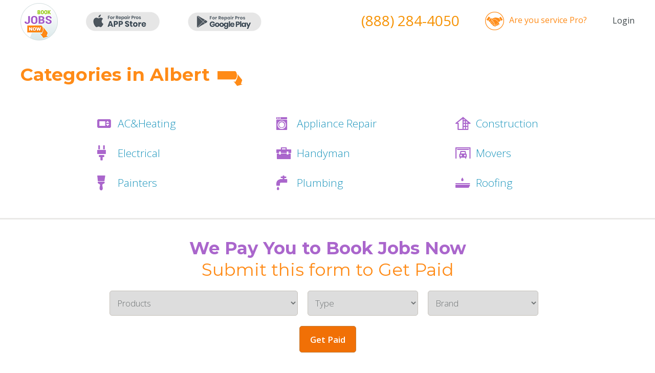

--- FILE ---
content_type: text/html; charset=utf-8
request_url: https://bookjobsnow.com/Albert_OK
body_size: 3544
content:
<!DOCTYPE html>
<!--[if IE]><![endif]-->
<!--[if IE 8 ]><html dir="ltr" lang="en" class="ie8"><![endif]-->
<!--[if IE 9 ]><html dir="ltr" lang="en" class="ie9"><![endif]-->
<!--[if (gt IE 9)|!(IE)]><!-->
<html dir="ltr" lang="en">
<!--<![endif]-->
<head>
<meta charset="UTF-8" />
<meta name="viewport" content="width=device-width, initial-scale=1">
<meta http-equiv="X-UA-Compatible" content="IE=edge">
<title></title>
<base href="https://bookjobsnow.com/" />
<!-- ================================ CSS =============================== -->
	<link href="css/newmains.css" rel="stylesheet" type="text/css" media="screen">
	<link href="css/components.css" rel="stylesheet" type="text/css" media="screen">
	<link rel="stylesheet" type="text/css" href="css/jcarousel.responsive.css">
	<link rel="stylesheet" type="text/css" href="fanc/jquery.fancybox.css?v=2.1.5" media="screen" />
	<link href="https://fonts.googleapis.com/css?family=Montserrat:400,700|Open+Sans:300,400,600,700,800" rel="stylesheet">
	<!-- ================================ JS =============================== -->
	<script type="text/javascript" src="js/jquery-2.1.4.js"></script>
	<script type="text/javascript" src="js/jquery.jcarousel.js"></script>
	<script type="text/javascript" src="js/jcarousel.responsive.js"></script>
	<script type="text/javascript" src="fanc/jquery.fancybox.js?v=2.1.5"></script>
	
	<script type="text/javascript" src="https://maps.googleapis.com/maps/api/js?key=AIzaSyBmmLy2BHmKsWGOJezuAjH53YhND4HPqM0&ver=4.7.2"></script>
	<script type="text/javascript" src="js/gmaps.js"></script>
	<script type="text/javascript" src="js/script.js"></script>
</head>
<body>
<!-- header -->
	<div id="header">
		<div class="wrapper">
			<div class="display_show">
				<div class="logo fl"><a href="/"><img src="images/new_book/logo.png" alt="" /></a></div>
				<a target="_blank" class="app fl" href="https://itunes.apple.com/us/app/byjo-for-homeowners/id1127244479?mt=8&ign-mpt=uo%3D4"><img src="images/new_book/app.png" alt="" /></a>
				<a target="_blank" class="app fl" href="https://play.google.com/store/apps/details?id=com.bookjobsnow.byjoforhomeowners"><img src="images/new_book/app2.png" alt="" /></a>
				<div class="clear mobile_show"></div>
									<div class="acc_log fr"><a href="https://bookjobsnow.com/login">Login</a></div>
								<div class="you_pro fr"><a href="https://bookjobspro.com/">Are you service Pro?</a></div>
				<div class="phone fr"><a href="tel:8882844050"><!-- (877) 315-4848 -->(888) 284-4050</a></div>
				<div class="clear"></div>
			</div>
			<div class="mobile_show">
				<div class="mob_menu fl"><a href="#" rel="menu_mob" class="drop"><img src="images/new_book/mob_menu.png" alt="" /></a></div>
				<div class="app_mob fl">
					<a target="_blank" href="https://apps.apple.com/us/app/id1523528606"><img src="images/new_book/app.png" alt="" /></a>
					<a target="_blank" href="https://play.google.com/store/apps/details?id=com.app.repairporter"><img src="images/new_book/app2.png" alt="" /></a>
				</div>
				<div class="you_pro fr"><a href="https://bookjobspro.com/">Are you<br>service Pro?</a></div>
				<div class="clear"></div>
				<div id="menu_mob" style="display:none;">
					<ul>
						<li><a href="/">Home</a></li>
													<li><a href="https://bookjobsnow.com/login">Login</a></li>
												<li><a href="/index.php?route=common/appointment">Get 20% Off</a></li>
						<li><a href="https://player.vimeo.com/video/198839519?byline=0&portrait=0&autoplay=true" class="vimeo2">Video Demo</a></li>
						<li><a href="#affilliate_programm">Affiliate Program</a></li>
					</ul>
				</div>
			</div>
		</div>
	</div><!-- content-top -->
<div id="">
	<div id="appliance_repair">
		<div class="wrapper">
			<div class="title fl">Categories in Albert</div>
			<img class="arrow fl" src="images/new_book/arrow.png" alt="" />
			<div class="clear"></div>
			<p></p>
			<div class="clear"></div>
			<ul>
				<li><a href="/ac_heating_repair/Albert_OK">AC&Heating</a></li>
				<li><a href="/appliance_repair/Albert_OK">Appliance Repair</a></li>
				<li><a href="/builders_contractors/Albert_OK">Construction</a></li>
				<li><a href="/electrician/Albert_OK">Electrical</a></li> 
				<li><a href="/handyman/Albert_OK">Handyman</a></li>
				<li><a href="/moving/Albert_OK">Movers</a></li>
				<li><a href="/painters/Albert_OK">Painters</a></li>
				<li><a href="/plumbing/Albert_OK">Plumbing</a> </li>
				<li><a href="/roofers/Albert_OK">Roofing</a></li>
			</ul>
			<div class="clear"></div>
		</div>
	</div>
	<div id="content-top2">
		<div class="head2 display_show">
			<div class="wrapper">
				<div class="state_info">
					<form action="/index.php?route=common/appointment" method="post" enctype="multipart/form-data" id="form_get_book">
						<div class="title">We Pay You to Book Jobs Now<br><span>Submit this form to Get Paid</span></div>
						<input type="hidden" name="main_cat" value="1" />
						<select name="category" class="big">
							<option value="">Products</option>
						</select>
						<select name="type" class="small">
							<option value="">Type</option>
						</select>
						<select name="brand" class="small">
							<option value="">Brand</option>
						</select>
						<button onclick="$('#form_get_book').submit();" type="button">Get Paid</button>
					</form>
				</div>
			</div>
		</div>
	</div>
	<div id="appliance_repair">
		<div class="wrapper">
			<div class="title fl">Showing Appliance in Albert</div>
			<img class="arrow fl" src="images/new_book/arrow.png" alt="" />
			<div class="title fl">WE CAN MAKE YOUR APPLIANCE PROBLEM A THING OF THE PAST</div>
			<!-- <img class="arrow fl" src="images/new_book/arrow.png" alt="" /> -->
			<div class="clear"></div>
			<p>With us, you can expect to receive top-notch repairs and customer care as well as efficient, convenient service — including easy online scheduling and a text alert when the technician is on the way — but that's not all. Our parts and labor warranties, for instance, are among the best in the business, meaning you can enjoy real peace of mind that the results will last. You will also be pleased to know that we won't perform a repair unless it's economical; as a matter of fact, you can receive a Prepaid Visa Card valued up to 15% on a GE Monogram Appliance purchase, up to $100 on a GE Cafe or GE Profile Appliance purchase, and $50 on a GE Artistry or GE Series Appliance purchase. </p>
			<div class="clear"></div>
			<div class="clear"></div>
		</div>
	</div>
</div>
<!-- content -->
<div id="content">
	<div class="map_location bg_cat">
		<div class="wrapper">
			<div class="location">
				<div class="clear"></div>
									<div class="location_box" style="padding:15px;">
							
							<div class="item" data-loc=''>
								<div class="img fl"><a href="http://bookjobsnow.com/ar-mechanical-contracting"><img src="images/company/img5.jpg" alt="" /></a></div>
								<div class="info fl">
									<div class="name"><a href="http://bookjobsnow.com/ar-mechanical-contracting">AR Mechanical Contracting</a></div>
									<div>Address: 915 Pine St, Albert, KS</div>
									<div>Postcode : 67548</div>
									<div>Phone: (785) 259-4710</div>
									<a href="http://bookjobsnow.com/ar-mechanical-contracting">View Services</a>
								</div>
								<div class="links fr display_show">
									<a href="/index.php?route=common/appointment&main_cat=1" class="link"><img src="images/off20.png" alt="" /></a>
																		<div class="yelp fr">
										<div class="rew_star">
											<img src="images/star_act.png" alt="" /><img src="images/star_act.png" alt="" /><img src="images/star_act.png" alt="" /><img src="images/star_act.png" alt="" /><img src="images/star_act.png" alt="" />											<div class="clear"></div>
										</div>
									</div> 
																	</div>
								<div class="clear"></div>
							</div>
							
							<div class="item" data-loc=''>
								<div class="img fl"><a href="http://bookjobsnow.com/general-parts-group-2"><img src="images/company/img5.jpg" alt="" /></a></div>
								<div class="info fl">
									<div class="name"><a href="http://bookjobsnow.com/general-parts-group-2">General Parts Group</a></div>
									<div>Address: 1241 Metropolitan Ave, Albert, OK</div>
									<div>Postcode : 73108</div>
									<div>Phone: (405) 528-8883</div>
									<a href="http://bookjobsnow.com/general-parts-group-2">View Services</a>
								</div>
								<div class="links fr display_show">
									<a href="/index.php?route=common/appointment&main_cat=1" class="link"><img src="images/off20.png" alt="" /></a>
																		<div class="yelp fr">
										<div class="rew_star">
											<img src="images/star_act.png" alt="" /><img src="images/star_act.png" alt="" /><img src="images/star_act.png" alt="" /><img src="images/star_act.png" alt="" /><img src="images/star_act.png" alt="" />											<div class="clear"></div>
										</div>
									</div> 
																	</div>
								<div class="clear"></div>
							</div>
							
						<div class="pagin">
														<div class="clear"></div>
						</div>
					</div>
							</div>
			<div class="map_loc">
				<div id="map"></div>
				<div class="clear"></div>
				<div class="map_box">
					<a href="http://www.myappliancerepairhouston.com/" rel="nofollow"><img src="images/company/img9.jpg"></a><br><br>
					<a href="https://appliancerepairlosangeles.net/" rel="nofollow"><img src="images/company/img10.jpg"></a><br><br>
					<a href="#big_pop_up" rel="fancy"><img class="fl" src="images/company/img7.jpg" alt=""></a>
					<div class="clear"></div>
				</div>
			</div>
			<div class="clear"></div>
		</div>
	</div>
</div>

<script type="text/javascript"><!--
$( document ).ready(function() {
	$.ajax({
		url: 'index.php?route=product/category/jq_category&main_cat=1',
		dataType: 'json',
		success: function(json) {
			var quest_arr = [];
		
			html = '<option value="">Products</option>';

			if (json['category'] && json['category'] != '') {
				for (i = 0; i < json['category'].length; i++) {
					html += '<option value="' + json['category'][i]['category_id'] + '"';
			  		html += '>' + json['category'][i]['name'] + '</option>';
				}
			} else {
				html += '<option value="0" selected="selected">None</option>';
			}

			$('select[name=\'category\']').html(html);
		}
	});
});

$('select[name=\'category\']').on('change', function() {
	//alert(123); 
	$.ajax({
		url: 'index.php?route=product/category/jq_type&category=' + this.value,
		dataType: 'json',
		beforeSend: function() {
			$('select[name=\'category\']').after(' <i class="fa fa-circle-o-notch fa-spin"></i>');
		},
		complete: function() {
			$('.fa-spin').remove();
		},
		success: function(json) {
		
			html = '<option value="">Type</option>';

			if (json['type'] && json['type'] != '') {
				for (i = 0; i < json['type'].length; i++) {
					html += '<option value="' + json['type'][i]['type_id'] + '"';

			  		html += '>' + json['type'][i]['name'] + '</option>';
				}
			} else {
				html += '<option value="0" selected="selected">None</option>';
			}

			$('select[name=\'type\']').html(html);
		}
	});
});

$('select[name=\'type\']').on('change', function() {
	//alert(123); 
	$.ajax({
		url: 'index.php?route=product/category/jq_brand&type=' + this.value,
		dataType: 'json',
		beforeSend: function() {
			$('select[name=\'type\']').after(' <i class="fa fa-circle-o-notch fa-spin"></i>');
		},
		complete: function() {
			$('.fa-spin').remove();
		},
		success: function(json) {
		
			html = '<option value="">Brand</option>';
			html_pr = '<option value="">Not Working</option>';

			if (json['brand'] && json['brand'] != '') {
				for (i = 0; i < json['brand'].length; i++) {
					html += '<option value="' + json['brand'][i]['brand_id'] + '"';
			  		html += '>' + json['brand'][i]['name'] + '</option>';
				}
			} else {
				html += '<option value="0" selected="selected">None</option>';
			}

			$('select[name=\'brand\']').html(html);
		
		}
	});
});
//--></script>
<!-- footer -->
	<div style="display:none;">
		<div id="big_pop_up">
			<div class="title">Drop Us An Email</div>
			<span>Your email address wiil not be published</span>
			<div id="dropMessages"></div>
			<!-- <form action="/index.php?route=information/contact/dropemail" id="dropEmail" method="post">
				<input name="company" type="text" placeholder="* Company Name" />
				<input name="email" type="email" placeholder="* Email" />
				<input name="postcode" type="text" placeholder="* ZIP Code" />
				<select name="categories" >
					<option value="0" disabled="" selected="">* Category</option>

											<option value="Appliance">Appliance</option>
											<option value="Construction">Construction</option>
											<option value="Electric">Electric</option>
											<option value="Handyman">Handyman</option>
											<option value="Heating">Heating</option>
											<option value="Home Care">Home Care</option>
											<option value="Home Inspector">Home Inspector</option>
											<option value="HVAC">HVAC</option>
											<option value="Luxury Furniture">Luxury Furniture</option>
											<option value="Painters">Painters</option>
											<option value="Passport Renewal">Passport Renewal</option>
											<option value="Plumbing">Plumbing</option>
									</select>
				<input name="firstname" type="text" placeholder="First Name" />
				<input name="lastname" type="text" placeholder="Last Name" />
				<input name="work_phone" type="text" placeholder="Work phone" />
				<input name="cell_phone" type="text" placeholder="Cell phone" />
				<textarea name="message" placeholder="Message"></textarea>
				<div id="drop-recaptcha"></div>
				<center>
					<input type="submit" name="drop_submit" value="SEND" class="submit">
				</center>
			</form> -->
		</div>
	</div>

	<div id="footer">
		<div class="bg">
			<div class="wrapper">
				<div class="foot_left fl">
					<div class="fl">
						<a target="_blank" class="app" href="https://apps.apple.com/us/app/id1523528606"><img src="images/new_book/app.png" alt="" /></a><br>
						<a target="_blank" class="app" href="https://play.google.com/store/apps/details?id=com.app.repairporter"><img src="images/new_book/app2.png" alt="" /></a>
					</div>
					<div class="free fl"><span>FREE</span> Mobile Apps<br><b>For Homeowners</b></div>
					<div class="clear mobile_show"></div>
				</div>
				<div class="foot_center fl">
					<ul class="fl">
						<li><a href="/">Home</a></li>
						<li><a href="/login">Login</a></li>
						<!-- <li><a href="/index.php?route=homeowners/register">Register</a></li> -->
						<li><a href="/index.php?route=information/information&information_id=15">Advertising</a></li>
						<li><a href="#how_works">How It Works</a></li>
						<li><a href="#video_toure">Video Demo</a></li>
					</ul>
					<ul class="fl">
						<!-- <li><a href="/hiring">Hiring</a></li> -->
						<li><a href="#quote">Testimonials</a></li>
						<li><a href="#affilliate_programm">Affiliate Program</a></li>
						<li><a href="/index.php?route=information/information&information_id=7">Terms & Conditions</a></li>
						<li><a href="/index.php?route=information/information&information_id=5">Privacy Policy</a></li>
						<li><a href="/index.php?route=information/contact">Contact Us</a></li>
					</ul>
				</div>
				<div class="foot_right fr">
					<a class="soc fr" href="https://www.facebook.com/Bookjobs-466803920158452/?ref=hl" target="_blank" rel="nofollow"><img src="images/new_book/soc1.png" alt="" /></a>
					<a class="soc fr" href="https://twitter.com/BJobsNow" target="_blank"><img src="images/new_book/soc2.png" alt="" rel="nofollow" /></a>
					<a class="soc fr" href="https://plus.google.com/u/1/104230193162736811608" target="_blank"><img src="images/new_book/g+.png" alt="" rel="nofollow" /></a>
					<div class="clear"></div>
					<div class="are_but fr"><a href="http://bookjobspro.com/">Are you <b>Service Pro?</b></a></div>
					<div class="clear"></div>
					<div class="copy fr">
						© Copyright 2021<br>
						Bookjobsnow, Inc. All Rights Reserved
					</div>
				</div>
				<div class="clear"></div>
			</div> 
		</div>
	</div>

<script type="text/javascript" src="js/forms.js"></script>
<script src='https://www.google.com/recaptcha/api.js?onload=CaptchaCallback&render=explicit' async defer></script>
</body>
</html>